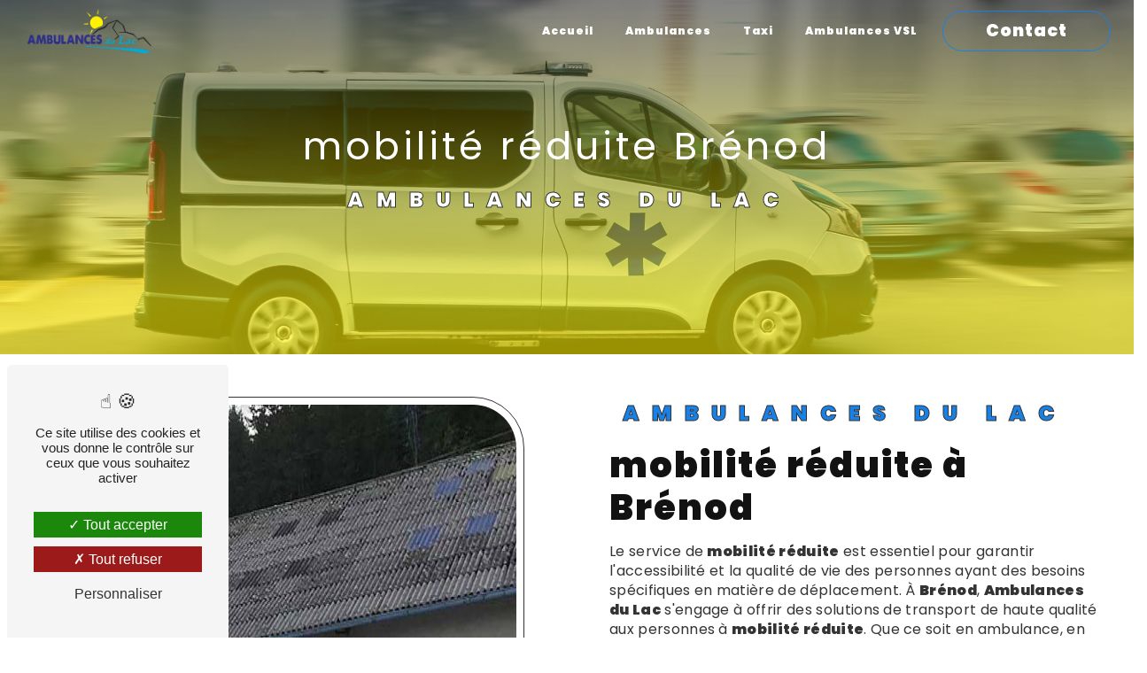

--- FILE ---
content_type: text/html; charset=UTF-8
request_url: https://ambulances-du-lac.net/fr/page/mobilite-reduite/brenod
body_size: 11476
content:
<!doctype html>
<html lang="fr">
<head>
    <meta charset="UTF-8"/>
    <meta name="viewport" content="width=device-width, initial-scale=1, shrink-to-fit=no">
    <title>mobilité réduite Brénod - Ambulances du Lac</title>
    <script type="text/javascript" src="/bundles/tarteaucitron/tarteaucitron_services.js"></script>
<script type="text/javascript" src="/bundles/tarteaucitron/tarteaucitron.js"></script>
<script type="text/javascript"
        id="init_tac"
        data-iconposition="BottomLeft"
        data-bodyposition="bottom"
        data-iconsrc="/bundles/tarteaucitron/logo-cookies.svg"
        data-iconsrcdisplay="false"
        src="/bundles/tarteaucitron/inittarteaucitron.js">
</script>
                    <link rel="stylesheet" href="/build/new.09dc1f66.css"><link href="https://fonts.googleapis.com/css2?family=Poppins:wght@100;400;900&display=swap"
                  rel="stylesheet">    <link rel="shortcut icon" type="image/png" href="/uploads/media/images/cms/medias/a2c3507101fa3fe7c6a39cb7bea75ce3e9f9aff5.png"/><meta name="keywords" content="mobilité réduite Brénod"/>
    <meta name="description" content="    La société Ambulances du Lac située près de Brénod vous propose ses services en mobilité réduite. Fort de son expérience, notre équipe dynamique, soudée et serviable est à votre service. Contactez nous au 04 74 76 11 98, nous saurons vous guider.
"/>

    

    <style>
                .primary-color {
            color: #333;
        }

        .primary-color {
            color: #333;
        }

        .secondary-bg-color {
            background-color: #1981E5;
        }

        .secondary-color {
            color: #1981E5;
        }

        .tertiary-bg-color {
            background-color: #fff;
        }

        .tertiary-color {
            color: #fff;
        }

        .config-font {
            font-family: Poppins, sans-serif;
        }

        @font-face {
  font-family: Poppins, sans-serif;
  font-style: normal;
  font-weight: 400;
  src: local("sans serif"), local("sans-serif"), local(Poppins);
  font-display: swap;
}
body::-webkit-scrollbar {
  width: 3px;
}
body {
  scrollbar-width: thin;
}
/******TITLES******/
h1 {
  color: #1981E5;
  font-family: Poppins, sans-serif;
  letter-spacing: 4px;
}
h2 {
  color: #121212;
  font-family: Poppins, sans-serif;
  letter-spacing: 2px;
}
h2 strong {
  color: #1981E5;
  -webkit-text-stroke: 1px #333;
}
h3 {
  -webkit-text-stroke: 1px #333;
  color: #1981E5;
  font-size: 1.5em;
  font-family: Poppins, sans-serif;
  letter-spacing: 2px;
}
h4 {
  color: #121212;
  font-family: Poppins, sans-serif;
  letter-spacing: 2px;
}
h5 {
  color: #121212;
  font-family: Poppins, sans-serif;
  letter-spacing: 2px;
}
h6 {
  color: #121212;
  font-family: Poppins, sans-serif;
  letter-spacing: 2px;
}
p {
  color: #333;
  font-family: Poppins, sans-serif;
  letter-spacing: 0.02em;
  line-height: 1.4;
}
.footer-content p {
  color: #fff;
}
a {
  color: #1981E5;
}
a:hover, a:focus {
  text-decoration: none;
  transition: 0.3s;
}
/******SCROLL******/
.scrollTop {
  background-color: #1981E5;
  color: #fff;
}
.scrollTop:hover {
  background-color: #1981E5;
  opacity: 0.8;
  color: #fff;
}
/******SCROLLBAR******/
::-webkit-scrollbar {
  width: 6px;
  background: transparent;
}
::-webkit-scrollbar-thumb {
  background: #1981E5;
  border-radius: 15px;
}
/******BUTTONS******/
.btn {
  background: #1981E5;
}
.btn i {
  background-color: #1981E5;
}
.btn:hover {
  color: #fff;
}
.btn:after {
  background: rgba(60, 60, 60, 0.1);
}
/******Filtre recherche******/
.ui-menu-item {
  border-bottom-left-radius: 5px;
  border-bottom-right-radius: 5px;
}
.ui-menu-item .ui-state-active {
  background-color: #ced4da2b !important;
  border: 1px solid #ced4da !important;
  color: #2b2b2b !important;
}
/******ERROR-PAGE******/
.error-content {
  --blob-color-1: #333;
  --blob-color-2: #1981E5;
  --blob-color-3: #333;
}
/******TOP-MENU******/
.post .affix-top, .product .affix-top, .services .affix-top, .error .affix-top {
  background-color: #fff !important;
  box-shadow: 0px 5px 20px #00000012;
}
.post .affix-top .nav-link, .post .affix-top .dropdown-toggle, .product .affix-top .nav-link, .product .affix-top .dropdown-toggle, .services .affix-top .nav-link, .services .affix-top .dropdown-toggle, .error .affix-top .nav-link, .error .affix-top .dropdown-toggle {
  color: #1981E5;
}
.top-menu .affix-top {
  background-color: transparent;
}
.top-menu .affix-top li a {
  font-family: Poppins, sans-serif;
}
.top-menu .affix {
  background-color: #fff;
  box-shadow: 0px 5px 20px #00000012;
}
.top-menu .affix li a {
  font-family: Poppins, sans-serif;
  color: #1981E5;
}
.top-menu .error-navbar {
  background-color: #1981E5 !important;
}
.top-menu .navbar-brand {
  font-family: Poppins, sans-serif;
}
.top-menu .active > a:first-child {
  border-radius: 5px;
  background-color: #1981E5 !important;
  color: #fff;
}
.top-menu .dropdown-menu li a {
  color: #1981E5;
}
.top-menu .dropdown-menu li:first-child {
  border-top: 1px solid #1981E5;
}
@media (min-width: 992px) and (max-width: 1200px) {
  .top-menu .affix-top {
    background-color: transparent;
  }
  .top-menu .affix-top li a {
    color: #1981E5;
  }
  .top-menu .affix-top .active > a:first-child {
    border-radius: 5px;
    background-color: #1981E5 !important;
    color: #fff;
  }
  .top-menu .affix {
    background-color: #fff;
  }
  .top-menu .affix li {
    color: #1981E5;
  }
  .top-menu .affix .active > a:first-child {
    border-radius: 5px;
    background-color: #1981E5 !important;
    color: #fff;
  }
  .top-menu .btn-call-to-action {
    color: #fff !important;
  }
}
@media (max-width: 992px) {
  .top-menu .affix .navbar-toggler, .top-menu .affix-top .navbar-toggler {
    background-color: #1981E5;
  }
  .top-menu .affix .navbar-nav li .nav-link, .top-menu .affix .navbar-nav li a, .top-menu .affix-top .navbar-nav li .nav-link, .top-menu .affix-top .navbar-nav li a {
    color: #1981E5;
  }
  .top-menu .affix .navbar-nav .dropdown-menu, .top-menu .affix-top .navbar-nav .dropdown-menu {
    background-color: rgba(25, 129, 229, 0.1);
  }
  .top-menu .affix .navbar-nav .navbar-toggler, .top-menu .affix-top .navbar-nav .navbar-toggler {
    background-color: #1981E5;
  }
  .top-menu .affix .navbar-nav .active a, .top-menu .affix-top .navbar-nav .active a {
    border-radius: 5px;
    background-color: #1981E5;
    color: #fff;
  }
  .top-menu .affix .social-network a, .top-menu .affix-top .social-network a {
    color: #1981E5;
  }
  .top-menu .affix .btn-call-to-action, .top-menu .affix-top .btn-call-to-action {
    color: #fff;
  }
  .top-menu .navbar-toggler {
    background-color: #1981E5;
  }
}
/******LEFT-MENU******/
#sidebar {
  background-color: #fff;
}
.sidebar .sidebar-header strong {
  color: #757575;
  font-family: Poppins, sans-serif;
  letter-spacing: 4px;
  font-size: 1.5em;
}
.sidebar li a {
  font-family: Poppins, sans-serif;
}
.sidebar li .dropdown-toggle {
  color: #1981E5 !important;
}
.sidebar li .nav-link:hover {
  color: #1981E5;
  padding-left: 25px;
}
.sidebar .active a:first-child {
  color: #1981E5;
}
.sidebar .social-network ul:before {
  background-color: #1981E5;
}
.sidebar .social-network ul li a {
  background-color: #1981E5;
  color: #fff;
}
.hamburger.is-open .hamb-top, .hamburger.is-open .hamb-middle, .hamburger.is-open .hamb-bottom, .hamburger.is-closed .hamb-top, .hamburger.is-closed .hamb-middle, .hamburger.is-closed .hamb-bottom {
  background: #1981E5;
}
/******SLIDER******/
.slider-content h3 {
  color: #fff;
}
.slider-content img {
  max-width: 300px;
  height: auto;
}
.slider-content p {
  color: #fff;
}
.slider-content .line-slider-content .line, .slider-content .line-slider-content .line2, .slider-content .line-slider-content .line3, .slider-content .line-slider-content .line4 {
  background: #ffffff;
}
.slider-content .carousel-indicators .active {
  background-color: #333;
}
.slider-content .btn-slider-call-to-action {
  color: #fff;
}
.slider-content .btn-slider-call-to-action:after {
  background-color: #1981E5;
}
.slider-content .btn-slider-call-to-action:hover i {
  background-color: #fff;
  color: #1981E5;
}
.slider-content .background-pattern {
  opacity: 0.2;
}
.slider-content .background-opacity-slider {
  background-color: #000;
  opacity: 0.4;
}
/****TWO-COLUMNS****/
/****TWO COLUMNS PRESENTATION****/
.two-columns-presentation-content .bloc-left h3 {
  color: #1981E5;
}
.two-columns-presentation-content .bloc-left h1, .two-columns-presentation-content .bloc-left h2, .two-columns-presentation-content .bloc-left p, .two-columns-presentation-content .bloc-left span {
  color: #fff;
}
.two-columns-presentation-content .bloc-left .opacity-left {
  background-color: #333;
}
.two-columns-presentation-content .bloc-left .logo-content img {
  max-width: 300px;
  height: auto;
}
.two-columns-presentation-content .bloc-right h1, .two-columns-presentation-content .bloc-right h2, .two-columns-presentation-content .bloc-right h3, .two-columns-presentation-content .bloc-right p, .two-columns-presentation-content .bloc-right span {
  color: #111;
}
.two-columns-presentation-content .bloc-right .opacity-right {
  background-color: #1981E5;
}
.two-columns-presentation-content .bloc-right .logo-content img {
  max-width: 300px;
  height: auto;
}
.two-columns-presentation-content .typewrite {
  color: #525252;
  font-family: Poppins, sans-serif;
  font-size: 2em;
}
/****THREE-COLUMNS-TEXTES**********/
.three-columns-text-content {
  background-color: rgba(25, 129, 229, 0.2);
}
/****TWO-COLUMNS-SLIDER****/
.two-columns-slider-content .text-content .bloc-left {
  background-color: #fff;
  -webkit-box-shadow: 10px 10px 29px -23px black;
  -moz-box-shadow: 10px 10px 29px -23px black;
  box-shadow: 10px 10px 29px -23px black;
}
.two-columns-slider-content .text-content .bloc-right {
  background-color: #fff;
  -webkit-box-shadow: -10px 10px 29px -23px black;
  -moz-box-shadow: -10px 10px 29px -23px black;
  box-shadow: -10px 10px 29px -23px black;
}
.two-columns-slider-content .carousel-caption span {
  color: #fff;
  font-family: Poppins, sans-serif;
  font-style: italic;
  letter-spacing: 2px;
}
.two-columns-slider-content .carousel-indicators .active {
  background-color: #1981E5;
}
/****VIDEO-PRESENTATION*****/
.video-container .opacity-video {
  background-color: #000;
  opacity: 0.1;
}
.video-container .text-content h3 {
  color: #fff;
}
.video-container .text-content img {
  max-width: 300px;
  height: auto;
}
.video-container .text-content h2, .video-container .text-content p {
  color: #fff;
}
.video-container .text-content .btn-video-call-to-action {
  color: #fff;
}
.video-container .text-content .btn-video-call-to-action:after {
  background-color: #1981E5;
}
.video-container .text-content .btn-video-call-to-action:hover i {
  background-color: #fff;
  color: #1981E5;
}
/******BANNER*********/
.banner-content h1, .banner-content h2, .banner-content h3, .banner-content h4, .banner-content h5, .banner-content h6, .banner-content p {
  color: white;
}
.banner-content h3 {
  width: auto;
  background: transparent;
}
/******BANNER-VIDEO*********/
.banner-video-content .opacity-banner {
  opacity: 0.1;
  background-color: #000;
}
/******FORM-CONTACT*********/
.form-contact-content h4 {
  font-size: 2.5em;
  color: #1981E5;
}
.form-contact-content .btn-contact-form:hover:before {
  background-color: #1981E5;
}
.form-contact-content .form-control:focus {
  border-color: #1981E5;
  box-shadow: 0 0 0 0.2em rgba(25, 129, 229, 0.35);
}
.form-contact-content .sending-message i {
  color: #1981E5;
}
/******FORM-GUEST-BOOK*********/
.form-guest-book-content h4 {
  font-size: 2.5em;
  color: #1981E5;
}
.form-guest-book-content .btn-guest-book-form:hover:before {
  background-color: #1981E5;
}
.form-guest-book-content .form-control:focus {
  border-color: #1981E5;
  box-shadow: 0 0 0 0.2em rgba(246, 224, 176, 0.35);
}
.form-guest-book-content .sending-message i {
  color: #1981E5;
}
/******FORM-CUSTOM*********/
.chosen-container .highlighted {
  background-color: #1981E5;
}
/******ACTIVITY*********/
.activity-content .activity-template-1 .btn-content a {
  font-family: Poppins, sans-serif;
  background-color: #1981E5;
  color: #fff;
}
.activity-content .activity-template-1 .btn-content a:hover {
  background-color: #fff;
  color: #1981E5;
  border: 1px solid #1981E5;
}
.activity-content .activity-template-2 .btn-activity-type-2 {
  background-color: rgba(25, 129, 229, 0.8);
}
.activity-content .activity-template-3 {
  color: #fff;
}
.activity-content .activity-template-3 h3 {
  width: auto;
  background: transparent;
  color: #fff;
}
.activity-content .activity-template-3 h3:first-letter {
  font-size: 1.5em;
}
.activity-content .activity-template-4 .card-slider .slick-next:hover {
  border-color: #1981E5;
  box-shadow: 0.5vmin -0.5vmin 0 #000000;
}
.activity-content .activity-template-4 .card-slider .slick-prev:hover {
  border-color: #1981E5;
  box-shadow: 0.5vmin -0.5vmin 0 #000000;
}
.activity-content .activity-template-4 .card-slider .slick-dots .slick-active button:before {
  color: #1981E5;
}
/******PARTNERS*********/
.partners-content .owl-prev, .partners-content .owl-next {
  background-color: #1981E5 !important;
  color: #fff;
}
.partners-content p {
  font-family: Poppins, sans-serif;
}
/******GUEST-BOOK*********/
.guest-book-content .item .avatar {
  background-color: #1981E5;
  color: #fff;
}
.guest-book-content strong {
  font-family: Poppins, sans-serif;
  color: #1981E5;
}
.guest-book-content p {
  font-family: Poppins, sans-serif;
}
/******INFORMATIONS*********/
.informations-content {
  background-color: #1981E5;
}
.informations-content p, .informations-content strong {
  font-family: Poppins, sans-serif;
}
.informations-content i {
  color: #000;
}
/******FOOTER*********/
.footer-content {
  background-color: #121212;
  color: #fff;
}
.footer-content .btn-seo {
  font-family: Poppins, sans-serif;
}
.footer-content a {
  color: #fff;
}
/******SEO-PAGE*********/
.seo-page .information-seo-item-icon i {
  color: #1981E5;
}
.seo-page .form-control:focus {
  border-color: #1981E5;
  box-shadow: 0 0 0 0.2em rgba(25, 129, 229, 0.35);
}
.seo-page .form-title {
  font-family: Poppins;
}
.seo-page .sending-message i {
  color: #1981E5;
}
/******ARTICLES***********/
.articles-list-content .item-category {
  font-family: Poppins, sans-serif;
  color: #fff;
  background-color: #1981E5;
}
.articles-list-content .not-found-content p {
  font-family: Poppins, sans-serif;
}
.articles-list-content .btn-article {
  background-color: #1981E5;
  color: #fff;
  border: none;
}
.articles-list-content .pagination .active .page-link {
  background-color: #1981E5;
  border-color: #1981E5;
}
/******ARTICLES-PAGES*******/
.article-page-content .category-article-page {
  font-family: Poppins, sans-serif;
  color: #fff;
  background-color: #1981E5;
}
/******SERVICES***********/
.services-list-content .item-content .item .category {
  font-family: Poppins, sans-serif;
  color: #1981E5;
}
.services-list-content .item-content .item .link {
  font-family: Poppins, sans-serif;
  letter-spacing: 5px;
}
/******SERVICE-PAGES*******/
.service-page-content .category-service-page {
  font-family: Poppins, sans-serif;
  color: #fff;
  background-color: #1981E5;
}
/******PRODUCTS***********/
.products-list-content .item-content .item .category {
  font-family: Poppins, sans-serif;
  color: #1981E5;
}
.products-list-content .item-content .item .link {
  font-family: Poppins, sans-serif;
  letter-spacing: 5px;
}
/******PRODUCT-PAGES*******/
.product-page-content .category-product-page {
  font-family: Poppins, sans-serif;
  color: #fff;
  background-color: #1981E5;
}
/******DOCUMENT*********/
.document-content .background-pattern {
  background-color: #1981E5;
}
.document-content .title-content strong {
  font-family: Poppins, sans-serif;
}
/******ITEMS******/
.items-content {
  background-color: #1981E5;
}
.items-content h3 {
  color: #fff;
}
/****** AFTER / BEFORE ***********/
.after-before-content h1, .after-before-content h2, .after-before-content h3, .after-before-content h4 {
  font-family: Poppins, sans-serif;
  color: #1981E5;
}
/******COLLAPSE******/
.collapse-container .btn-collapse {
  color: #121212;
}
.collapse-container .icofont-container {
  background-color: #1981E5;
}
/******SCHEDULE******/
.schedule-content {
  background-color: #1981E5;
}
.schedule-content h3 {
  width: auto;
  background: transparent;
}
.schedule-content .schedule-content-items:nth-child(2n+1) {
  background: rgba(255, 255, 255, 0.8);
}
.schedule-content .schedule-content-items-active {
  background-color: rgba(0, 0, 0, 0.7);
  color: #fff;
}
/******IMAGE-FULL-WITH******/
.image-full-width-text-content h2, .image-full-width-text-content p {
  color: #fff;
}
/******NEWSLETTER******/
.newsletter-content h3 {
  width: auto;
  background: transparent;
}
.newsletter-content a {
  color: #333;
}
.newsletter-content .opacity-newsletter {
  background-color: rgba(25, 129, 229, 0.8);
}
/******Tarte au citron MODULE******/
#tarteaucitronIcon img {
  width: 50px;
}
/****** Gallery type 4 *****/
.gallery-type-4 {
  scrollbar-color: #1981E5 transparent;
}
.gallery-type-4::-webkit-scrollbar-thumb {
  background: #1981E5;
}
/*Custom CSS*/
/*Style Navbar*/
.top-menu .affix li a {
  font-family: Raleway, sans-serif;
  color: #333;
  font-weight: 600;
  letter-spacing: 1px;
}
.top-menu .affix-top li a {
  font-weight: 600;
  letter-spacing: 1px;
}
.top-menu .active > a:first-child {
  border: 3px solid #1981E5;
  border-radius: 58px;
  background-color: transparent !important;
  color: #333;
}
.top-menu .affix-top .active > a:first-child {
  border: 3px solid #1981E5;
  border-radius: 58px;
  background-color: transparent !important;
  color: #fff;
}
.top-menu .affix {
  border: 1px solid #333;
}
/*Style btn*/
.btn {
  color: #fff;
  background: transparent;
  border-radius: 58px;
  border: 1px solid #1981E5;
}
.btn:hover {
  color: #333;
}
.btn:after {
  background: rgba(255, 255, 255, 0.3);
}
/*Style video-accueil*/
.video-container .opacity-video {
  background: linear-gradient(180deg, rgba(0, 0, 0, 0.8) 0%, #318346 85%);
  opacity: 0.6;
}
.video-container .text-content h2 {
  text-transform: unset;
  letter-spacing: 2px;
  font-size: 1.6em;
}
/*Style double colonne*/
.display-media-left {
  background-color: transparent;
}
.two-columns-content .img-content .parent-auto-resize-img-child a img {
  padding: 0.5em;
  border: 1px solid #333;
  border-radius: 58px;
  box-shadow: unset;
  height: fit-content;
  min-width: 100%;
  position: relative;
  top: 0vh;
  transition: padding 0.5s ease;
}
.two-columns-content .img-content:hover .parent-auto-resize-img-child a img {
  transition: padding 0.5s ease;
  padding: 0em;
}
.two-columns-content .text-content .bloc-texte .position-text hr {
  border: 0;
  border-top: 7px solid #FFF200;
  margin-bottom: 1.5rem;
  margin-top: 0.5rem;
  border-radius: 58px;
  width: auto;
  margin-right: 90%;
  transition: margin-right 0.5s ease;
}
.two-columns-content .text-content .bloc-texte .position-text h3 {
  padding: 0.5em;
  border: 1px solid #333;
  border-radius: 58px;
}
.two-columns-content .text-content:hover .bloc-texte .position-text hr {
  transition: margin-right 0.5s ease;
  margin-right: 10%;
}
/*Style information*/
.information-content {
  background-color: #1981E5;
}
.information-content .information-list .item-content .item .icon-content {
  color: #fff;
}
.information-content .information-list .item-content .item .information {
  color: #fff;
}
.information-content .information-list .item-content .item .information p, .information-content .information-list .item-content .item .information a {
  color: #fff;
}
/*Style form-contatc*/
.form-contact-content .btn {
  color: #333;
}
/*Style banner*/
.banner-content .opacity-banner {
  background: linear-gradient(180deg, rgba(0, 0, 0, 0.8) 0%, #FFF200 85%);
  opacity: 0.6;
}
.banner-content h1 {
  margin-bottom: 1rem;
}
.bleu-bg .opacity-banner {
  background: linear-gradient(180deg, rgba(0, 0, 0, 0.8) 0%, #1981E5 85%);
}
.bleu-bg .btn {
  border: 1px solid #FFF200;
}
.bleu-bg .btn i {
  background-color: #FFF200;
}
/*Style footer*/
.btn-seo {
  color: #333;
}
.btn-seo:hover {
  color: #1981E5;
}
.btn-seo:hover i {
  color: #333;
}
/*Style seo page*/
.seo-page .text-banner-content {
  text-align: center;
}
.seo-page .two-columns-content .img-content .parent-auto-resize-img-child a img {
  min-height: 300px;
}
.seo-page .information-content {
  background-color: #1981E5;
}
.seo-page .information-content .item-content .item .icon-content {
  color: #fff;
}
.seo-page .information-content .item-content .item .information {
  color: #fff;
}
.seo-page .information-content .item-content .item .information p, .seo-page .information-content .item-content .item .information a {
  color: #fff;
}
.seo-page .form-contact-content .form-title-page {
  font-size: 2em;
  font-weight: 900;
}
/*Style banner de contact*/
.image-full-width-text-content h2 {
  color: #ABF240;
  -webkit-text-stroke: 1px #070707;
}
.image-full-width-text-content .container-fluid {
  position: relative;
}
.image-full-width-text-content .container-fluid .text-content {
  position: relative;
  z-index: 2;
}
.image-full-width-text-content .container-fluid:after {
  content: "";
  position: absolute;
  top: 0;
  left: 0;
  width: 100%;
  /* Covers the entire width of the container */
  height: 100%;
  /* Covers the entire height of the container */
  background-color: black;
  opacity: 0.6;
  z-index: 1;
  /* Places the pseudo-element in front of the image */
}
/*Style prestations*/
.activity-content .activity-template-2 .card-content .item .card {
  min-width: 300px;
}
.activity-content {
  padding: 0em;
}
.activity-content .activity-template-2 {
  background-color: #1981E5;
}
.activity-content .item .card {
  border: 1px solid #070707 !important;
}
.activity-content .item .card .card-body .btn-activity-type-2 {
  font-weight: 600 !important;
}
/*double colonne text*/
.two-columns-text-content {
  justify-content: center;
  background: linear-gradient(349deg, white 50%, rgba(255, 255, 255, 0) 100%), url("/uploads/media/images/cms/medias/thumb_/cms/medias/6552008b042ad_images_large.jpeg");
}
.two-columns-text-content .item-content:nth-child(1) {
  display: flex;
  flex-direction: column;
  justify-content: center;
  border-right: 1px solid #333;
  max-width: 75ch;
}
.two-columns-text-content .item-content:nth-child(2) {
  max-width: 75ch;
}
/*two presetation*/
.two-columns-presentation-content {
  min-height: 100vh;
}
.two-columns-presentation-content .bloc-left .opacity-left {
  background-color: #1981E5;
  opacity: 0.3;
}
.two-columns-presentation-content .bloc-left .btn {
  border: 1px solid #FFF200;
  font-size: 2em;
  backdrop-filter: blur(6px);
}
.two-columns-presentation-content .bloc-left .btn i {
  background-color: #FFF200;
}
.two-columns-presentation-content .bloc-right .opacity-right {
  background-color: #FFF200;
  opacity: 0.3;
}
.two-columns-presentation-content .bloc-right .text-content .col-md-12 h1 {
  color: #fff;
}
.two-columns-presentation-content .bloc-right .btn {
  font-size: 2em;
  backdrop-filter: blur(6px);
}
/*two columns*/
.alt-two-columns .text-content {
  display: flex;
  justify-content: flex-end;
}
.alt-two-columns .text-content .bloc-texte {
  max-width: 90ch;
}
.alt-two-columns .text-content .bloc-texte h2 {
  font-size: 2em;
}
.alt-two-columns .img-content {
  max-width: 90ch;
}
.alt-two-columns.display-media-left .row {
  justify-content: flex-end;
}
.alt-two-columns.display-media-left .text-content {
  justify-content: flex-start;
}
/*padding*/
.pd {
  padding: 3em 0em;
}
/*Responsive*/
@media (max-width: 1440px) {
  .video-container .opacity-video {
    background: linear-gradient(180deg, rgba(0, 0, 0, 0.8) 0%, #318346 30%);
    opacity: 0.8;
  }
  .alt-two-columns .text-content .bloc-texte {
    max-width: 75ch;
  }
  .alt-two-columns .img-content {
    max-width: 75ch;
  }
}
@media (max-width: 1280px) {
  .top-menu .navbar-nav li a {
    font-size: 12px;
    font-weight: 600;
  }
  .top-menu .affix li a {
    color: #333;
  }
  .top-menu .affix-top li a {
    color: #fff;
  }
  .top-menu .affix .active > a:first-child {
    border-radius: 58px;
    background-color: transparent !important;
    color: #333;
  }
  .video-container h1 {
    white-space: unset;
  }
  .two-columns-content .bloc-texte h3 {
    font-size: 1.5em;
  }
  .alt-two-columns .text-content .bloc-texte h2 {
    font-size: 1.5em;
  }
}
@media (max-width: 1100px) {
  .alt-two-columns .text-content .bloc-texte {
    max-width: 60ch;
  }
  .alt-two-columns .img-content {
    max-width: 60ch;
  }
  .two-columns-presentation-content .bloc-right .text-content .col-md-12 h1 {
    font-size: 2em;
  }
  .two-columns-presentation-content .bloc-left h1 {
    font-size: 2em;
  }
}
@media (max-width: 1024px) {
  .items-content {
    flex-direction: column;
    align-content: center;
  }
}
@media (max-width: 992px) {
  .top-menu .affix li a {
    color: #333;
  }
  .top-menu .affix-top li a {
    color: #333;
  }
  .top-menu .active > a:first-child {
    color: #333;
  }
  .top-menu .affix-top .active > a:first-child {
    color: #333;
  }
  .top-menu .affix .navbar-nav li .nav-link, .top-menu .affix .navbar-nav li a, .top-menu .affix-top .navbar-nav li .nav-link, .top-menu .affix-top .navbar-nav li a {
    color: #333;
  }
  .top-menu .affix .btn-call-to-action, .top-menu .affix-top .btn-call-to-action {
    color: #333;
  }
}
@media (max-width: 575px) {
  .video-container .text-content h1 {
    font-size: 2em !important;
  }
  .video-container .text-content h2 {
    font-size: 1.1em !important;
  }
  .navbar-top .navbar-brand img {
    max-width: 120px;
  }
  .two-columns-content .img-content {
    padding: 3em 2em;
    padding-top: 0em;
  }
  .items-content h3 {
    font-size: 1.3em;
  }
  .informations-content {
    width: 90vw;
  }
  .informations-content .map-content h3 {
    font-size: 1em;
  }
  .two-columns-content .bloc-texte h3 {
    font-size: 1.1em;
  }
  .form-contact-content h2 {
    font-size: 1.6em;
  }
  .form-contact-content h3 {
    font-size: 1.1em;
  }
  .two-columns-text-content .item-content h2 {
    text-align: center !important;
  }
  .two-columns-presentation-content .bloc-right .btn {
    font-size: 1.5em;
  }
  .two-columns-presentation-content .bloc-left .btn {
    font-size: 1.5em;
  }
  .two-columns-text-content .item-content:nth-child(1) {
    border-right: 0px solid #333;
  }
}
@media (max-width: 320px) {
  .video-container .text-content h2 {
    font-size: 1em !important;
  }
  .video-container {
    height: 130vh;
  }
  .video-container .btn-content .btn {
    padding: 10px 30px;
  }
  .two-columns-content .img-content {
    min-height: 242px;
  }
  .two-columns-presentation-content .bloc-right .btn {
    font-size: 1.25em;
  }
  .two-columns-presentation-content .bloc-left .btn {
    font-size: 1.25em;
  }
}
/*Corrections*/
.image-full-width-text-content .btn-content .btn:hover {
  color: #1981E5;
}
.image-full-width-text-content .btn-content .btn:hover i {
  color: #fff;
}

            </style>

					<!-- Matomo -->
<script type="text/javascript">
  var _paq = window._paq = window._paq || [];
  /* tracker methods like "setCustomDimension" should be called before "trackPageView" */
  _paq.push(['trackPageView']);
  _paq.push(['enableLinkTracking']);
  (function() {
    var u="https://vistalid-statistiques.fr/";
    _paq.push(['setTrackerUrl', u+'matomo.php']);
    _paq.push(['setSiteId', '7329']);
    var d=document, g=d.createElement('script'), s=d.getElementsByTagName('script')[0];
    g.type='text/javascript'; g.async=true; g.src=u+'matomo.js'; s.parentNode.insertBefore(g,s);
  })();
</script>
<!-- End Matomo Code -->

			</head>
	<body class="container-fluid row ">
				<main class="container-fluid">
								<div class="seo">
		            <div class="top-menu">
            <nav id="navbar" class="navbar navbar-expand-lg fixed-top navbar-top affix-top">
                <a class="navbar-brand" href="/fr">
                                            <img  alt="logo"  title="logo"  src="/uploads/media/images/cms/medias/thumb_/cms/medias/6552342518cba_images_medium.png"  width="1000"  height="357"  srcset="/uploads/media/images/cms/medias/thumb_/cms/medias/6552342518cba_images_small.png 200w, /uploads/media/images/cms/medias/thumb_/cms/medias/6552342518cba_images_medium.png 1000w, /uploads/media/images/cms/medias/1111e2848de5075a0e4523343745a07d2e47dee9.png 600w"  sizes="(max-width: 1000px) 100vw, 1000px"  loading="lazy" />
                                    </a>
                <button class="navbar-toggler" type="button" data-toggle="collapse" data-target="#navbarsExampleDefault"
                        aria-controls="navbarsExampleDefault" aria-expanded="false" aria-label="Nav Bar">
                    <span class="navbar-toggler-icon"></span>
                </button>

                <div class="collapse navbar-collapse justify-content-end" id="navbarsExampleDefault">
                                                                        <ul class="navbar-nav">
                            
                <li class="first">                    <a class="nav-link" href="/fr/page/accueil">Accueil</a>
    
                            

    </li>


                    
                <li class="">                    <a class="nav-link" href="/fr/page/ambulances">Ambulances</a>
    
                            

    </li>


                    
                <li class="">                    <a class="nav-link" href="/fr/page/taxi">Taxi</a>
    
                            

    </li>


                    
                <li class="last">                    <a class="nav-link" href="/fr/page/ambulances-vsl">Ambulances VSL</a>
    
                            

    </li>



    </ul>


                                                                
                                        <div class="social-network">
                                            </div>
                                            <li>
                            <a class="nav-link btn btn-call-to-action"
                               href="#info">Contact</a>
                        </li>
                                    </div>
            </nav>
        </div>
        	</div>
				<div id="content" class="margin-top-main container-fluid">
										<div class="container-fluid">
												<div id="close-sidebar-content">
							    <div class="container-fluid seo-page">
        <div class="container-fluid banner-content"
                                    style="background: url('/uploads/media/images/cms/medias/thumb_/cms/medias/65523d475b006_images_large.jpeg') no-repeat center center; background-size: cover;"
                        >
            <div class="opacity-banner"></div>
            <div class="container">
                <div class="col-md-12 text-banner-content">
                    <h1>mobilité réduite Brénod</h1>
                </div>
                <div class="col-md-12 text-banner-content">
                    <h3>Ambulances du Lac</h3>
                </div>
            </div>
        </div>
        <div class="container-fluid two-columns-content">
            <div class="row row-eq-height ">
                <div class="col-md-12 col-lg-6 img-content">
                    <div class="parent-auto-resize-img-child">
                                                    <a href="/uploads/media/images/cms/medias/thumb_/cms/medias/65523d5c461e7_images_large.jpeg"
                               data-lightbox="small_ambulances2.jpg"
                               data-title="small_ambulances2.jpg">
                                <img  alt="mobilité réduite Brénod"  title="mobilité réduite Brénod"  src="/uploads/media/images/cms/medias/thumb_/cms/medias/65523d5c461e7_images_medium.jpeg"  width="1000"  height="1000"  srcset="/uploads/media/images/cms/medias/thumb_/cms/medias/65523d5c461e7_images_picto.jpeg 25w, /uploads/media/images/cms/medias/thumb_/cms/medias/65523d5c461e7_images_small.jpeg 200w, /uploads/media/images/cms/medias/thumb_/cms/medias/65523d5c461e7_images_medium.jpeg 1000w, /uploads/media/images/cms/medias/thumb_/cms/medias/65523d5c461e7_images_large.jpeg 2300w, /uploads/media/images/cms/medias/0f15940bcd17487ae7d0f539ba3fd207d10f2abf.jpeg 1000w"  sizes="(max-width: 1000px) 100vw, 1000px"  class="auto-resize"  loading="lazy" />
                            </a>
                                            </div>
                </div>
                <div class="col-md-12 col-lg-6 text-content">
                    <div class="col-md-12 bloc-texte">
                        <div class="col-md-12">
                            <h3>Ambulances du Lac</h3>
                        </div>
                        <div class="col-md-12">
                            <h2>mobilité réduite à Brénod</h2>
                        </div>
                        <div class="position-text">
                            <p>Le service de <strong>mobilit&eacute; r&eacute;duite</strong> est essentiel pour garantir l&#39;accessibilit&eacute; et la qualit&eacute; de vie des personnes ayant des besoins sp&eacute;cifiques en mati&egrave;re de d&eacute;placement. &Agrave; <strong>Brénod</strong>, <strong>Ambulances du Lac</strong> s&#39;engage &agrave; offrir des solutions de transport de haute qualit&eacute; aux personnes &agrave; <strong>mobilit&eacute; r&eacute;duite</strong>. Que ce soit en ambulance, en ambulance VSL, en taxi conventionn&eacute; ou en taxi classique, notre objectif est de faciliter les d&eacute;placements des individus qui ont besoin d&#39;une assistance sp&eacute;ciale.</p>

<p>Les personnes &agrave; <strong>mobilit&eacute; r&eacute;duite</strong> peuvent faire face &agrave; de nombreux d&eacute;fis lorsqu&#39;il s&#39;agit de se d&eacute;placer. Que ce soit en raison d&#39;un handicap, d&#39;une blessure ou d&#39;autres besoins m&eacute;dicaux, il est essentiel d&#39;avoir acc&egrave;s &agrave; des services de transport fiables et adapt&eacute;s. Chez <strong>Ambulances du Lac</strong>, nous comprenons ces besoins uniques et nous nous engageons &agrave; fournir des solutions de transport qui r&eacute;pondent &agrave; ces exigences sp&eacute;cifiques.</p>

<p>Nos <strong>ambulances</strong> adapt&eacute;es pour la <strong>mobilit&eacute; r&eacute;duite</strong> sont con&ccedil;ues pour offrir un <strong>transport m&eacute;dical</strong> s&ucirc;r et confortable aux personnes ayant des besoins particuliers. Elles sont &eacute;quip&eacute;es de dispositifs de levage et d&#39;ancrage pour fauteuils roulants, permettant une entr&eacute;e et une sortie en toute simplicit&eacute;. Notre personnel qualifi&eacute; est form&eacute; pour assurer le bien-&ecirc;tre des passagers &agrave; <strong>mobilit&eacute; r&eacute;duite</strong> et veiller &agrave; leur s&eacute;curit&eacute; tout au long du trajet.</p>

<p>Les <strong>ambulances VSL </strong>(V&eacute;hicules Sanitaires L&eacute;gers) sont une option de transport id&eacute;ale pour les personnes &agrave; <strong>mobilit&eacute; r&eacute;duite</strong> qui n&#39;ont pas besoin d&#39;une ambulance standard. Nos VSL sont sp&eacute;cialement &eacute;quip&eacute;es pour garantir la stabilit&eacute; et le confort des passagers, et elles sont &eacute;quip&eacute;es pour accueillir les fauteuils roulants. Nous offrons un service de haute qualit&eacute; pour les d&eacute;placements vers des rendez-vous m&eacute;dicaux, des s&eacute;ances de r&eacute;adaptation, ou d&#39;autres destinations.</p>

<p>En plus de nos services d&#39;ambulance, nous proposons des solutions de taxi conventionn&eacute; et de taxi classique qui sont accessibles aux personnes &agrave; <strong>mobilit&eacute; r&eacute;duite</strong>. Nos chauffeurs sont form&eacute;s pour aider les passagers &agrave; <strong>mobilit&eacute; r&eacute;duite</strong> &agrave; monter et descendre du v&eacute;hicule en toute s&eacute;curit&eacute;, et nos v&eacute;hicules sont &eacute;quip&eacute;s pour accueillir les fauteuils roulants. Nous comprenons l&#39;importance de l&#39;ind&eacute;pendance et de l&#39;autonomie, et nous sommes l&agrave; pour faciliter les d&eacute;placements de nos clients.</p>

<p>Chez <strong>Ambulances du Lac</strong>, nous croyons que la <strong>mobilit&eacute; r&eacute;duite</strong> ne devrait pas &ecirc;tre un obstacle pour mener une vie active et participative. Nous nous engageons &agrave; fournir des services de transport de qualit&eacute; qui r&eacute;pondent aux besoins sp&eacute;cifiques de nos clients &agrave; <strong>mobilit&eacute; r&eacute;duite</strong>. Notre personnel est attentif et compatissant, et nous sommes l&agrave; pour r&eacute;pondre aux exigences de chaque voyage.</p>

<p>La satisfaction de nos clients est notre priorit&eacute; absolue. Nous travaillons dur pour garantir que chaque trajet se d&eacute;roule sans probl&egrave;me et en toute s&eacute;curit&eacute;. Nous sommes disponibles 24 heures sur 24, 7 jours sur 7, pour r&eacute;pondre &agrave; tous les besoins de transport de nos clients &agrave; <strong>mobilit&eacute; r&eacute;duite</strong>.</p>

<p>En r&eacute;sum&eacute;, <strong>Ambulances du Lac</strong> &agrave; <strong>Brénod</strong> s&#39;engage &agrave; offrir des services de transport de qualit&eacute; sup&eacute;rieure aux personnes &agrave; <strong>mobilit&eacute; r&eacute;duite</strong>. Que ce soit en ambulance, en ambulance VSL, en taxi conventionn&eacute; ou en taxi classique, nous sommes l&agrave; pour garantir des d&eacute;placements s&ucirc;rs, confortables et accessibles. La <strong>mobilit&eacute; r&eacute;duite</strong> ne doit pas &ecirc;tre un obstacle, et nous sommes fiers de jouer un r&ocirc;le actif pour faciliter la vie de nos clients. Contactez-nous d&egrave;s aujourd&#39;hui pour toutes vos demandes de transport de <strong>mobilit&eacute; r&eacute;duite</strong>.</p>
                        </div>
                        <div class="container btn-content">
                            <a href="/fr/page/accueil" class="btn btn-seo">
                                <i class="icofont-arrow-right"></i> En savoir plus
                            </a>
                            <a href="#contact-form" class="btn btn-seo">
                                <i class="icofont-location-arrow"></i> Contactez-nous
                            </a>
                        </div>
                    </div>
                </div>
            </div>
        </div>
        <div class="container-fluid information-content">
            <div class="col-xl-12 item-content">
                                        <div class="item col-lg-12 col-xl-4" data-aos="fade-down">
        <div class="icon-content">
            <i class="icofont-location-pin"></i>
        </div>
        <div class="information">
            <strong>Adresse</strong>
            <p>128 Rue de la Croix Chalon, 01460 Béard-Géovreissiat</p>
        </div>
    </div>
    <div class="item col-lg-12 col-xl-4" data-aos="fade-up">
        <div class="icon-content">
            <i class="icofont-phone"></i>
        </div>
        <div class="information">
                            <strong>Téléphones</strong>
                        <p><a href='tel:04 74 76 11 98'
                  title="Le numéro de téléphone de la société est 04 74 76 11 98">04 74 76 11 98</a>
            </p>
                            <p><a href='tel:04 74 73 53 52'
                      title="Le numéro de téléphone de la société est 04 74 73 53 52">04 74 73 53 52</a>
                </p>
                    </div>
    </div>
    <div class="item col-lg-12 col-xl-4" data-aos="fade-down">
        <div class="icon-content">
            <i class="icofont-letter"></i>
        </div>
        <div class="information">
            <strong>E-mail</strong>
            <p><a href='mailto:ambulancesdulac@orange.fr'
                  title="Le mail de la société est ambulancesdulac@orange.fr">ambulancesdulac@orange.fr</a>
            </p>
        </div>
    </div>
                            </div>
        </div>
        <div
                class="form-contact-content" data-aos="fade-down"
        >
                <div id="contact-form">
            <div class="container-fluid form-content">
                                    <div class="form-title-page">
                        N&#039;hésitez pas à nous contacter
                    </div>
                                                    <div class="container">
                                                                                    <div class="form_errors" data-message=""></div>
                                                                                                                <div class="form_errors" data-message=""></div>
                                                                                                                <div class="form_errors" data-message=""></div>
                                                                                                                <div class="form_errors" data-message=""></div>
                                                                                                                <div class="form_errors" data-message=""></div>
                                                                                                                <div class="form_errors" data-message=""></div>
                                                                                                                                                    <div class="form_errors" data-message=""></div>
                                                                    <div class="form_errors" data-message=""></div>
                                                                                                                                                <div class="form_errors" data-message=""></div>
                                                                                                                <div class="form_errors" data-message=""></div>
                                                                                                                <div class="form_errors" data-message=""></div>
                                                                        </div>
                                <form name="front_contact" method="post">
                <div class="container">
                    <div class="row justify-content-center">
                        <div class="col-lg-3">
                            <div class="form-group">
                                <input type="text" id="front_contact_first_name" name="front_contact[first_name]" required="required" class="form-control" placeholder="Prénom" />
                            </div>
                        </div>
                        <div class="col-lg-3">
                            <div class="form-group">
                                <input type="text" id="front_contact_last_name" name="front_contact[last_name]" required="required" class="form-control" placeholder="Nom" />
                            </div>
                        </div>
                        <div class="col-lg-3">
                            <div class="form-group">
                                <input type="tel" id="front_contact_phone" name="front_contact[phone]" class="form-control" placeholder="Téléphone" />
                            </div>
                        </div>
                        <div class="col-lg-3">
                            <div class="form-group">
                                <input type="email" id="front_contact_email" name="front_contact[email]" required="required" class="form-control" placeholder="E-mail" />
                            </div>
                        </div>
                        <div class="col-lg-12 mt-1">
                            <div class="form-group">
                                <input type="text" id="front_contact_subject" name="front_contact[subject]" required="required" class="form-control" placeholder="Objet" />
                            </div>
                        </div>
                        <div class="col-lg-12 mt-1">
                            <div class="form-group ">
                                <div id="front_contact_spam_front_contact"><div><label for="front_contact_spam_front_contact_spam_front_contact" class="required">Combien font un plus dix</label><select id="front_contact_spam_front_contact_spam_front_contact" name="front_contact[spam_front_contact][spam_front_contact]" class="form-control"><option value="0">0</option><option value="1">1</option><option value="2">2</option><option value="3">3</option><option value="4">4</option><option value="5">5</option><option value="6">6</option><option value="7">7</option><option value="8">8</option><option value="9">9</option><option value="10">10</option><option value="11">11</option><option value="12">12</option><option value="13">13</option><option value="14">14</option><option value="15">15</option><option value="16">16</option><option value="17">17</option><option value="18">18</option><option value="19">19</option><option value="20">20</option></select></div><input type="hidden" id="front_contact_spam_front_contact_verification_front_contact" name="front_contact[spam_front_contact][verification_front_contact]" value="11" /></div>
                            </div>
                        </div>
                        <div class="col-lg-12 mt-1">
                            <div class="form-group ">
                                <textarea id="front_contact_message" name="front_contact[message]" required="required" class="form-control" placeholder="Message" rows="6"></textarea>
                            </div>
                        </div>
                        <div class="col-lg-12">
                            <div class="form-group ">
                                <div class="form-check">
                                    <input type="checkbox" id="front_contact_legal" name="front_contact[legal]" required="required" class="form-check-input" required="required" value="1" />
                                    <label class="form-check-label"
                                           for="contact_submit_contact">En cochant cette case, j&#039;accepte les conditions particulières ci-dessous **</label>
                                </div>
                            </div>
                        </div>
                        <div class="col-lg-12 mt-1">
                            <div class="form-group text-right">
                                <button type="submit" id="front_contact_submit_contact" name="front_contact[submit_contact]" class="btn btn-contact-form">Envoyer</button>
                            </div>
                        </div>
                    </div>
                </div>
                                <input type="hidden" id="front_contact_selected_society" name="front_contact[selected_society]" value="ambulancesdulac@orange.fr" />
                
            <link rel="stylesheet" href="/bundles/prrecaptcha/css/recaptcha.css">
    
    <script src="https://www.google.com/recaptcha/api.js?render=6LdgHZ4pAAAAAP6fr6Jvh-YV3lHqfi7MOSKeiRTT" async defer></script>

    <script >
        document.addEventListener("DOMContentLoaded", function() {
            var recaptchaField = document.getElementById('front_contact_captcha');
            if (!recaptchaField) return;

            var form = recaptchaField.closest('form');
            if (!form) return;

            form.addEventListener('submit', function (e) {
                if (recaptchaField.value) return;

                e.preventDefault();

                grecaptcha.ready(function () {
                    grecaptcha.execute('6LdgHZ4pAAAAAP6fr6Jvh-YV3lHqfi7MOSKeiRTT', {
                        action: 'form'
                    }).then(function (token) {
                        recaptchaField.value = token;
                        form.submit();
                    });
                });
            });
        });
    </script>

    
    <input type="hidden" id="front_contact_captcha" name="front_contact[captcha]" />

            <div class="recaptcha-text">
            Ce site est protégé par reCAPTCHA. Les
    <a href="https://policies.google.com/privacy">règles de confidentialité</a>  et les
    <a href="https://policies.google.com/terms">conditions d'utilisation</a>  de Google s'appliquent.

        </div>
    <input type="hidden" id="front_contact__token" name="front_contact[_token]" value="07PeHfVbAFbtNTA5bkL9kbUl8-H38VFaLRX6LW-XHWY" /></form>
            </div>
            <div class="container">
                <p class="legal-form">**
                    Les données personnelles communiquées sont nécessaires aux fins de vous contacter et sont enregistrées dans un fichier informatisé. Elles sont destinées à Ambulances du Lac et ses sous-traitants dans le seul but de répondre à votre message. Les données collectées seront communiquées aux seuls destinataires suivants: Ambulances du Lac 128 Rue de la Croix Chalon, 01460 Béard-Géovreissiat ambulancesdulac@orange.fr. Vous disposez de droits d’accès, de rectification, d’effacement, de portabilité, de limitation, d’opposition, de retrait de votre consentement à tout moment et du droit d’introduire une réclamation auprès d’une autorité de contrôle, ainsi que d’organiser le sort de vos données post-mortem. Vous pouvez exercer ces droits par voie postale à l'adresse 128 Rue de la Croix Chalon, 01460 Béard-Géovreissiat ou par courrier électronique à l'adresse ambulancesdulac@orange.fr. Un justificatif d'identité pourra vous être demandé. Nous conservons vos données pendant la période de prise de contact puis pendant la durée de prescription légale aux fins probatoires et de gestion des contentieux. Vous avez le droit de vous inscrire sur la liste d'opposition au démarchage téléphonique, disponible à cette adresse: <a target='_blank' href='https://www.bloctel.gouv.fr/'>Bloctel.gouv.fr</a>. Consultez le site cnil.fr pour plus d’informations sur vos droits.
                </p>
            </div>
        </div>
    </div>
    </div>
						</div>
					</div>
					<footer class="footer-content">
    <div class="container text-center seo-content">
        <a class="btn btn-seo" data-toggle="collapse" href="#frequently_searched" role="button"
           aria-expanded="false" aria-controls="frequently_searched">
            Recherches fréquentes
        </a>
        <div class="collapse" id="frequently_searched">
                            <a href="/fr/page/ambulances/beard-geovreissiat" title="ambulances Béard-Géovreissiat">ambulances Béard-Géovreissiat <span>-</span> </a>
                            <a href="/fr/page/ambulances/brion" title="ambulances Brion">ambulances Brion <span>-</span> </a>
                            <a href="/fr/page/ambulances/nantua" title="ambulances Nantua">ambulances Nantua <span>-</span> </a>
                            <a href="/fr/page/ambulances/saint-martin-du-fresne" title="ambulances Saint-Martin-du-Fresne">ambulances Saint-Martin-du-Fresne <span>-</span> </a>
                            <a href="/fr/page/ambulances/les-neyrolles" title="ambulances Les Neyrolles">ambulances Les Neyrolles <span>-</span> </a>
                            <a href="/fr/page/ambulances/montreal-la-cluse" title="ambulances Montréal-la-Cluse">ambulances Montréal-la-Cluse <span>-</span> </a>
                            <a href="/fr/page/ambulances/martignat" title="ambulances Martignat">ambulances Martignat <span>-</span> </a>
                            <a href="/fr/page/ambulances/brenod" title="ambulances Brénod">ambulances Brénod <span>-</span> </a>
                            <a href="/fr/page/mobilite-reduite/beard-geovreissiat" title="mobilité réduite Béard-Géovreissiat">mobilité réduite Béard-Géovreissiat <span>-</span> </a>
                            <a href="/fr/page/mobilite-reduite/brion" title="mobilité réduite Brion">mobilité réduite Brion <span>-</span> </a>
                            <a href="/fr/page/mobilite-reduite/nantua" title="mobilité réduite Nantua">mobilité réduite Nantua <span>-</span> </a>
                            <a href="/fr/page/mobilite-reduite/saint-martin-du-fresne" title="mobilité réduite Saint-Martin-du-Fresne">mobilité réduite Saint-Martin-du-Fresne <span>-</span> </a>
                            <a href="/fr/page/mobilite-reduite/les-neyrolles" title="mobilité réduite Les Neyrolles">mobilité réduite Les Neyrolles <span>-</span> </a>
                            <a href="/fr/page/mobilite-reduite/montreal-la-cluse" title="mobilité réduite Montréal-la-Cluse">mobilité réduite Montréal-la-Cluse <span>-</span> </a>
                            <a href="/fr/page/mobilite-reduite/martignat" title="mobilité réduite Martignat">mobilité réduite Martignat <span>-</span> </a>
                            <a href="/fr/page/mobilite-reduite/brenod" title="mobilité réduite Brénod">mobilité réduite Brénod <span>-</span> </a>
                            <a href="/fr/page/transport-sanitaire/beard-geovreissiat" title="transport sanitaire Béard-Géovreissiat">transport sanitaire Béard-Géovreissiat <span>-</span> </a>
                            <a href="/fr/page/transport-sanitaire/brion" title="transport sanitaire Brion">transport sanitaire Brion <span>-</span> </a>
                            <a href="/fr/page/transport-sanitaire/nantua" title="transport sanitaire Nantua">transport sanitaire Nantua <span>-</span> </a>
                            <a href="/fr/page/transport-sanitaire/saint-martin-du-fresne" title="transport sanitaire Saint-Martin-du-Fresne">transport sanitaire Saint-Martin-du-Fresne <span>-</span> </a>
                            <a href="/fr/page/transport-sanitaire/les-neyrolles" title="transport sanitaire Les Neyrolles">transport sanitaire Les Neyrolles <span>-</span> </a>
                            <a href="/fr/page/transport-sanitaire/montreal-la-cluse" title="transport sanitaire Montréal-la-Cluse">transport sanitaire Montréal-la-Cluse <span>-</span> </a>
                            <a href="/fr/page/transport-sanitaire/martignat" title="transport sanitaire Martignat">transport sanitaire Martignat <span>-</span> </a>
                            <a href="/fr/page/transport-sanitaire/brenod" title="transport sanitaire Brénod">transport sanitaire Brénod <span>-</span> </a>
                            <a href="/fr/page/taxi-medical/beard-geovreissiat" title="taxi médical Béard-Géovreissiat">taxi médical Béard-Géovreissiat <span>-</span> </a>
                            <a href="/fr/page/taxi-medical/brion" title="taxi médical Brion">taxi médical Brion <span>-</span> </a>
                            <a href="/fr/page/taxi-medical/nantua" title="taxi médical Nantua">taxi médical Nantua <span>-</span> </a>
                            <a href="/fr/page/taxi-medical/saint-martin-du-fresne" title="taxi médical Saint-Martin-du-Fresne">taxi médical Saint-Martin-du-Fresne <span>-</span> </a>
                            <a href="/fr/page/taxi-medical/les-neyrolles" title="taxi médical Les Neyrolles">taxi médical Les Neyrolles <span>-</span> </a>
                            <a href="/fr/page/taxi-medical/montreal-la-cluse" title="taxi médical Montréal-la-Cluse">taxi médical Montréal-la-Cluse <span>-</span> </a>
                            <a href="/fr/page/taxi-medical/martignat" title="taxi médical Martignat">taxi médical Martignat <span>-</span> </a>
                            <a href="/fr/page/taxi-medical/brenod" title="taxi médical Brénod">taxi médical Brénod <span>-</span> </a>
                            <a href="/fr/page/ambulances-vsl/beard-geovreissiat" title="ambulances VSL Béard-Géovreissiat">ambulances VSL Béard-Géovreissiat <span>-</span> </a>
                            <a href="/fr/page/ambulances-vsl/brion" title="ambulances VSL Brion">ambulances VSL Brion <span>-</span> </a>
                            <a href="/fr/page/ambulances-vsl/nantua" title="ambulances VSL Nantua">ambulances VSL Nantua <span>-</span> </a>
                            <a href="/fr/page/ambulances-vsl/saint-martin-du-fresne" title="ambulances VSL Saint-Martin-du-Fresne">ambulances VSL Saint-Martin-du-Fresne <span>-</span> </a>
                            <a href="/fr/page/ambulances-vsl/les-neyrolles" title="ambulances VSL Les Neyrolles">ambulances VSL Les Neyrolles <span>-</span> </a>
                            <a href="/fr/page/ambulances-vsl/montreal-la-cluse" title="ambulances VSL Montréal-la-Cluse">ambulances VSL Montréal-la-Cluse <span>-</span> </a>
                            <a href="/fr/page/ambulances-vsl/martignat" title="ambulances VSL Martignat">ambulances VSL Martignat <span>-</span> </a>
                            <a href="/fr/page/ambulances-vsl/brenod" title="ambulances VSL Brénod">ambulances VSL Brénod <span>-</span> </a>
                            <a href="/fr/page/taxis-conventionnes/beard-geovreissiat" title="taxis conventionnés Béard-Géovreissiat">taxis conventionnés Béard-Géovreissiat <span>-</span> </a>
                            <a href="/fr/page/taxis-conventionnes/brion" title="taxis conventionnés Brion">taxis conventionnés Brion <span>-</span> </a>
                            <a href="/fr/page/taxis-conventionnes/nantua" title="taxis conventionnés Nantua">taxis conventionnés Nantua <span>-</span> </a>
                            <a href="/fr/page/taxis-conventionnes/saint-martin-du-fresne" title="taxis conventionnés Saint-Martin-du-Fresne">taxis conventionnés Saint-Martin-du-Fresne <span>-</span> </a>
                            <a href="/fr/page/taxis-conventionnes/les-neyrolles" title="taxis conventionnés Les Neyrolles">taxis conventionnés Les Neyrolles <span>-</span> </a>
                            <a href="/fr/page/taxis-conventionnes/montreal-la-cluse" title="taxis conventionnés Montréal-la-Cluse">taxis conventionnés Montréal-la-Cluse <span>-</span> </a>
                            <a href="/fr/page/taxis-conventionnes/martignat" title="taxis conventionnés Martignat">taxis conventionnés Martignat <span>-</span> </a>
                            <a href="/fr/page/taxis-conventionnes/brenod" title="taxis conventionnés Brénod">taxis conventionnés Brénod <span>-</span> </a>
                            <a href="/fr/page/transport-medical/beard-geovreissiat" title="transport médical Béard-Géovreissiat">transport médical Béard-Géovreissiat <span>-</span> </a>
                            <a href="/fr/page/transport-medical/brion" title="transport médical Brion">transport médical Brion <span>-</span> </a>
                            <a href="/fr/page/transport-medical/nantua" title="transport médical Nantua">transport médical Nantua <span>-</span> </a>
                            <a href="/fr/page/transport-medical/saint-martin-du-fresne" title="transport médical Saint-Martin-du-Fresne">transport médical Saint-Martin-du-Fresne <span>-</span> </a>
                            <a href="/fr/page/transport-medical/les-neyrolles" title="transport médical Les Neyrolles">transport médical Les Neyrolles <span>-</span> </a>
                            <a href="/fr/page/transport-medical/montreal-la-cluse" title="transport médical Montréal-la-Cluse">transport médical Montréal-la-Cluse <span>-</span> </a>
                            <a href="/fr/page/transport-medical/martignat" title="transport médical Martignat">transport médical Martignat <span>-</span> </a>
                            <a href="/fr/page/transport-medical/brenod" title="transport médical Brénod">transport médical Brénod <span>-</span> </a>
                            <a href="/fr/page/transport-evenementiel/beard-geovreissiat" title="transport événementiel Béard-Géovreissiat">transport événementiel Béard-Géovreissiat <span>-</span> </a>
                            <a href="/fr/page/transport-evenementiel/brion" title="transport événementiel Brion">transport événementiel Brion <span>-</span> </a>
                            <a href="/fr/page/transport-evenementiel/nantua" title="transport événementiel Nantua">transport événementiel Nantua <span>-</span> </a>
                            <a href="/fr/page/transport-evenementiel/saint-martin-du-fresne" title="transport événementiel Saint-Martin-du-Fresne">transport événementiel Saint-Martin-du-Fresne <span>-</span> </a>
                            <a href="/fr/page/transport-evenementiel/les-neyrolles" title="transport événementiel Les Neyrolles">transport événementiel Les Neyrolles <span>-</span> </a>
                            <a href="/fr/page/transport-evenementiel/montreal-la-cluse" title="transport événementiel Montréal-la-Cluse">transport événementiel Montréal-la-Cluse <span>-</span> </a>
                            <a href="/fr/page/transport-evenementiel/martignat" title="transport événementiel Martignat">transport événementiel Martignat <span>-</span> </a>
                            <a href="/fr/page/transport-evenementiel/brenod" title="transport événementiel Brénod">transport événementiel Brénod <span>-</span> </a>
                            <a href="/fr/page/taxi/beard-geovreissiat" title="taxi Béard-Géovreissiat">taxi Béard-Géovreissiat <span>-</span> </a>
                            <a href="/fr/page/taxi/brion" title="taxi Brion">taxi Brion <span>-</span> </a>
                            <a href="/fr/page/taxi/nantua" title="taxi Nantua">taxi Nantua <span>-</span> </a>
                            <a href="/fr/page/taxi/saint-martin-du-fresne" title="taxi Saint-Martin-du-Fresne">taxi Saint-Martin-du-Fresne <span>-</span> </a>
                            <a href="/fr/page/taxi/les-neyrolles" title="taxi Les Neyrolles">taxi Les Neyrolles <span>-</span> </a>
                            <a href="/fr/page/taxi/montreal-la-cluse" title="taxi Montréal-la-Cluse">taxi Montréal-la-Cluse <span>-</span> </a>
                            <a href="/fr/page/taxi/martignat" title="taxi Martignat">taxi Martignat <span>-</span> </a>
                            <a href="/fr/page/taxi/brenod" title="taxi Brénod">taxi Brénod <span>-</span> </a>
                    </div>
    </div>
    <div class="container-fluid information-seo-content">
        <p>
            &copy; <a href="https://www.vistalid.fr/" title="Vistalid">Vistalid </a> &nbsp- 2026
            - Tous droits réservés -&nbsp<a href="/fr/page/mentions-legales" title="Mentions légales"> Mentions légales </a>&nbsp - &nbsp<a id="tarteaucitronManager"> Gestion des cookies </a>
        </p>
    </div>
</footer>				</div>
									<a href="#content" class="scrollTop" style="display: none;">
						<i class="icofont-long-arrow-up icofont-2x"></i>
					</a>
							</main>
							<script src="/build/runtime.24175ed7.js"></script><script src="/build/new.ac426b1e.js"></script>
						</body>
</html>
